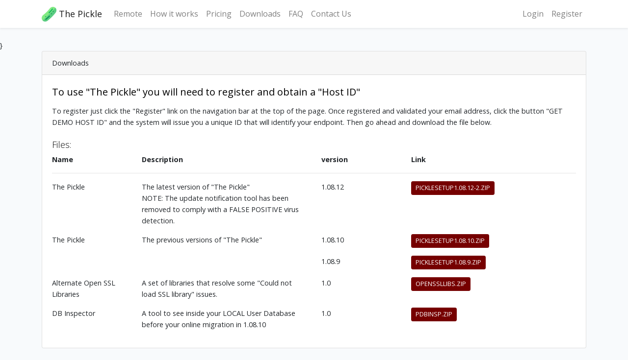

--- FILE ---
content_type: text/html; charset=UTF-8
request_url: https://pickleremote.com/downloads
body_size: 10174
content:
<!doctype html>
<html lang="en">
<head>
    <meta charset="utf-8">
    <meta name="viewport" content="width=device-width, initial-scale=1">

    <!-- CSRF Token -->
    <meta name="csrf-token" content="LgemiHQ9mCAFVjeJrVaxTUldHOUUM3kZoU54BUBr">

    <title>The Pickle</title>

    <!-- Scripts -->
    <script src="https://pickleremote.com/js/app.js" defer></script>

    <!-- Fonts -->
    <link rel="dns-prefetch" href="//fonts.gstatic.com">
    <link href="https://fonts.googleapis.com/css?family=Nunito" rel="stylesheet">

    <!-- Styles -->
    <link href="https://pickleremote.com/css/app.css" rel="stylesheet"/>
    <link href="https://pickleremote.com/css/style.css" rel="stylesheet"/>

    <script src="https://ajax.googleapis.com/ajax/libs/jquery/3.3.1/jquery.min.js"></script>

    <script type="text/javascript">
        var elm=document.getElementsByTagName("html")[0];
        elm.style.display="none";
        document.addEventListener("DOMContentLoaded",function(event) {elm.style.display="block"; });
    </script>

    <script type="text/javascript">
        function callbackThen(response){
            // read HTTP status
            console.log(response.status);

            // read Promise object
            response.json().then(function(data){
                console.log(data);
            });
        }
        function callbackCatch(error){
            console.error('Error:', error)
        }
    </script>

    <script src="https://www.google.com/recaptcha/api.js" async defer></script>

    </head>
<body>
<button style="display: none;" onclick="topFunction()" id="myBtn" title="Go to top">Top</button>
<div id="app">
    <nav class="navbar navbar-expand-md navbar-light bg-white shadow-sm">
        <div class="container">
            <a class="navbar-brand" href="https://pickleremote.com">
                <img src="/img/pickle_small.png" width="30" height="30" class="d-inline-block align-top" alt=""/>
                The Pickle
            </a>
            <button class="navbar-toggler" type="button" data-toggle="collapse" data-target="#navbarSupportedContent"
                    aria-controls="navbarSupportedContent" aria-expanded="false"
                    aria-label="Toggle navigation">
                <span class="navbar-toggler-icon"></span>
            </button>

            <div class="collapse navbar-collapse" id="navbarSupportedContent">
                <!-- Left Side Of Navbar -->
                <ul class="navbar-nav mr-30">
                    <li class="nav-item" active>
                        <a class="nav-link" href="/remote">Remote</a>
                    </li>
                    <li class="nav-item">
                        <a class="nav-link" href="/video">How it works</a>
                    </li>
                    <li class="nav-item">
                        <a class="nav-link" href="https://pickleremote.com/contact#pricing">Pricing</a>
                    </li>
                    <li class="nav-item">
                        <a class="nav-link" href="/downloads">Downloads</a>
                    </li>
                    <li class="nav-item">
                        <a class="nav-link" href="/faq">FAQ</a>
                    </li>
                    <li class="nav-item">
                        <a class="nav-link" href="/contact">Contact Us</a>
                    </li>
                </ul>
                <ul class="navbar-nav mr-auto">

                </ul>


                <!-- Right Side Of Navbar -->
                <ul class="navbar-nav ml-auto">
                    <!-- Authentication Links -->
                                            <li class="nav-item">
                            <a class="nav-link" href="https://pickleremote.com/login">Login</a>
                        </li>
                                                    <li class="nav-item">
                                <a class="nav-link" href="https://pickleremote.com/register">Register</a>
                            </li>
                                                            </ul>
            </div>
        </div>
    </nav>

                    <main class="py-4">
                    
                        }
    <div class="container">
        <div class="row justify-content-center">
            <div class="col-md-12">
                <div class="card">
                    <div class="card-header">Downloads</div>

                    <div class="card-body">
                                                <h3 class="card-title">
                            <strong>
                                To use "The Pickle" you will need to register and obtain a "Host ID"
                            </strong>
                        </h3>

                        <div class="row">
                            <div class="col">
                                To register just click the "Register" link on the navigation bar at the top of the page.
                                Once registered and validated your email address, click the button "GET DEMO HOST ID"
                                and
                                the system will issue you a unique ID that will identify your endpoint. Then go ahead
                                and download
                                the file below.
                            </div>
                        </div>
                        <div class="row pt-4">
                            <div class="col">
                                <h5>
                                    Files:
                                </h5>
                            </div>
                        </div>
                        <div class="row">
                            <div class="col-2">
                                <strong>Name</strong>
                            </div>
                            <div class="col-4">
                                <strong>Description</strong>
                            </div>
                            <div class="col-2">
                                <strong>version</strong>
                            </div>
                            <div class="col-4">
                                <strong>Link</strong>
                            </div>
                        </div>
                        <div>
                            <hr/>
                        </div>
                        <div class="row pb-3">
                            <div class="col-2">
                                The Pickle
                            </div>
                            <div class="col-4">
                                The latest version of "The Pickle" <br/>
                                NOTE: The update notification tool has been removed to comply with a FALSE POSITIVE
                                virus detection.
                            </div>
                            <div class="col-2">
                                1.08.12
                            </div>
                            <div class="col-4">
                                <a class="btn btn-primary btn-sm"
                                   href="https://pickleremote.com/files/downloads/newest/PickleSetup1.08.12-2.zip">PickleSetup1.08.12-2.zip</a>
                            </div>
                        </div>
                        <div class="row pb-3">
                            <div class="col-2">
                                The Pickle
                            </div>
                            <div class="col-4">
                                The previous versions of "The Pickle"
                            </div>
                            <div class="col-2">
                                1.08.10
                            </div>
                            <div class="col-4">
                                <a class="btn btn-primary btn-sm"
                                   href="https://pickleremote.com/files/downloads/PickleSetup1.08.10.zip">PickleSetup1.08.10.zip</a>
                            </div>
                        </div>
                        <div class="row pb-3">
                            <div class="col-2">
                            </div>
                            <div class="col-4">
                            </div>
                            <div class="col-2">
                                1.08.9
                            </div>
                            <div class="col-4">
                                <a class="btn btn-primary btn-sm"
                                   href="https://pickleremote.com/files/downloads/PickleSetup1.08.9.zip">PickleSetup1.08.9.zip</a>
                            </div>
                        </div>

                        <div class="row pb-3">
                            <div class="col-2">
                                Alternate Open SSL Libraries
                            </div>
                            <div class="col-4">
                                A set of libraries that resolve some "Could not load SSL library" issues.
                            </div>
                            <div class="col-2">
                                1.0
                            </div>
                            <div class="col-4
">
                                <a class="btn btn-primary btn-sm"
                                   href="https://pickleremote.com/files/downloads/openSSLlibs.zip">openSSLLibs.zip</a>
                            </div>
                        </div>
                        <div class="row pb-3">
                            <div class="col-2">
                                DB Inspector
                            </div>
                            <div class="col-4">
                                A tool to see inside your LOCAL User Database before your online migration in 1.08.10
                            </div>
                            <div class="col-2">
                                1.0
                            </div>
                            <div class="col-4">
                                <a class="btn btn-primary btn-sm"
                                   href="https://pickleremote.com/files/downloads/PDBinsp.zip">PDBinsp.zip</a>
                            </div>
                        </div>
                    </div>
                </div>
            </div>
        </div>
    </div>
                </main>
</div>
</body>
</html>


--- FILE ---
content_type: text/css
request_url: https://pickleremote.com/css/style.css
body_size: 36238
content:
/*=== MEDIA QUERY ===*/
@import url("https://fonts.googleapis.com/css?family=Lora:400,400i|Open+Sans:300,400,600,700,800");

.loader {
    position: absolute;
    top: 25%;
    left: 50%;
    transform: translate(-50%, -50%);
    text-align: center;
    z-index: 1;
}

.load-ring {
    border: 10px solid #c3c3c3;
    border-radius: 50%;
    border-top: 10px solid #5d5d5d;
    width: 120px;
    height: 120px;
    -webkit-animation: spin 1.5s linear infinite; /* Safari */
    animation: spin 1.5s linear infinite;
}

.load-text {
    font-size: large;
    font-weight: bold;
}

/* Safari */
@-webkit-keyframes spin {
    0% {
        -webkit-transform: rotate(0deg);
    }
    100% {
        -webkit-transform: rotate(360deg);
    }
}

@keyframes spin {
    0% {
        transform: rotate(0deg);
    }
    100% {
        transform: rotate(360deg);
    }
}

.text-primary {
    color: #760000 !important;
}

/* Added by Ozzie */
.alert-danger ul li {
    color: #761b18 !important;
}

.dropdown-item.active, .dropdown-item:active {
    background-color: #760000 !important;
}

div[class^="alert alert-"] ul {
    margin-bottom: 0px !important;
}

.btn-primary {
    background-color: #760000 !important;
    border-color: #760000 !important;
}

.btn-outline-primary {
    color: #760000 !important;
    border-color: #760000 !important;
}

.btn-outline-primary:hover {
    color: #fff;
    background-color: rgba(118, 0, 0, 0.22);
    border-color: #760000;
}

.btn-outline-primary:focus,
.btn-outline-primary.focus {
    box-shadow: 0 0 0 0.2rem rgba(118, 0, 0, 0.55);
}

.btn-outline-primary.disabled,
.btn-outline-primary:disabled {
    color: #760000;
    background-color: transparent;
}



a.text-primary:hover,
a.text-primary:focus {
    color: #b40000 !important;
}


/* ----------------*/

body {
    font-family: "Open Sans", sans-serif;
    -webkit-font-smoothing: antialiased;
}

h1, h2, h3, h4, h5, h6 {
    font-family: "Open Sans", sans-serif;
    color: #000;
    font-weight: 300;
}

h1 {
    font-size: 45px;
    line-height: 61px;
}

h2 {
    font-size: 40px;
    line-height: 50px;
}

h3 {
    font-size: 20px;
    line-height: 30px;
}

p, li, blockquote, label {
    font-size: 16px;
    letter-spacing: 0;
    line-height: 25px;
    color: #808080;
    margin-bottom: 0;
}

cite {
    font-size: 14px;
    font-style: normal;
}

.lora {
    font-family: "Lora", serif;
    font-style: italic;
}

.form-control::-webkit-input-placeholder {
    color: #808080;
    line-height: 25px;
    font-size: 16px;
}

ul.app-badge {
    margin-bottom: 60px;
}

ul.app-badge li a img {
    width: 150px;
    height: auto;
}

@media (max-width: 400px) {
    ul.app-badge li {
        margin-bottom: 10px;
    }
}

ul.post-tag {
    margin-bottom: 20px;
}

ul.post-tag li {
    font-size: 14px;
}

ul.post-tag li img {
    width: 25px;
    height: 25px;
    border-radius: 100%;
    margin-right: 5px;
}

ul.post-tag li a {
    font-size: 14px;
}

ul.post-tag li:last-child {
    margin-left: 25px;
}

ul.social-links {
    margin-bottom: 0;
}

ul.social-links li:first-child a {
    padding-left: 0;
}

ul.social-links li a {
    padding: 0 15px;
    display: block;
}

ul.social-links li a i {
    font-size: 20px;
    color: #000;
}

body {
    overflow-x: hidden;
}

.shadow, .service .service-box, .founder img, .team-sm .image img, .job-list .block, .privacy .block, .user-login .block .image img, .coming-soon .block .count-down .syotimer-cell {
    box-shadow: 0 8px 25px 0 rgba(0, 0, 0, 0.11);
}

.overlay:before {
    content: '';
    background: rgba(105, 140, 230, 0.1);
    position: absolute;
    top: 0;
    left: 0;
    right: 0;
    bottom: 0;
}

a {
    font-size: inherit;
    color: inherit;
}

a:focus, a:hover {
    color: #2e7eed;
    text-decoration: none;
}

.bg-gray {
    background: #fafafa;
}

.bg-blue {
    background: #2e7eed;
}

.bg-1 {
    background: url(../images/background/promo-video-back.jpg) fixed no-repeat;
    background-size: cover;
}

.bg-coming-soon {
    background: url(../images/background/comming-soon.jpg) fixed no-repeat;
    background-size: cover;
    background-position: bottom;
}

.section {
    padding: 100px 0;
}

.section-title {
    text-align: center;
    margin-bottom: 80px;
}

.section-title h2 {
    font-size: 35px;
    margin-bottom: 13px;
}

.section-title p {
    width: 50%;
    margin: 0 auto;
}

@media (max-width: 480px) {
    .section-title p {
        width: 100%;
    }
}

.page-title {
    text-align: center;
}

.video {
    position: relative;
}

.video:before {
    border-radius: 3px;
}

.video img {
    width: 100%;
    border-radius: 8px;
}

.video .video-button {
    position: absolute;
    left: 0;
    top: 0;
    display: flex;
    justify-content: center;
    align-items: center;
    width: 100%;
    height: 100%;
}

.video .video-box a {
    width: 100%;
    height: 100%;
    display: flex;
    justify-content: center;
    align-items: center;
}

.video .video-box a i {
    height: 125px;
    width: 125px;
    font-size: 40px;
    background: #2e7eed;
    border-radius: 100%;
    color: #fff;
    line-height: 125px;
    text-align: center;
}

.video .video-box a iframe {
    width: 100%;
    height: 100%;
}

.form-control.main {
    background: #fff;
    padding: 15px 20px;
    margin-bottom: 20px;
    border: 1px solid #cccccc;
    font-size: 14px;
}

.form-control.main:focus {
    border: 1px solid #2e7eed;
}

.form-control::-webkit-input-placeholder {
    color: #808080;
    font-size: 14px;
}

.left {
    overflow: hidden;
}

.left img {
    margin-left: -40px;
}

@media (max-width: 768px) {
    .left img {
        margin-left: 0;
        margin-bottom: 30px;
    }
}

.right {
    overflow: hidden;
}

.right img {
    margin-left: 40px;
}

@media (max-width: 768px) {
    .right img {
        margin-left: 0;
    }
}

.hide-overflow, .service {
    overflow: hidden;
}

.nav-up {
    top: -70px;
}

.btn {
    text-transform: uppercase;
}

.btn-download {
    padding: 20px 35px;
    font-size: 14px;
    background: #fff;
    color: #2e7eed;
}

.btn-download span {
    margin-left: 5px;
    font-size: 20px;
}

.btn-main {
    padding: 25px 45px;
    border-radius: 3px;
    background: #7c0000;
    color: #fff;
    outline: none;
}

.btn-main:hover {
    color: #fff;
}

.btn-main:focus {
    color: #fff;
    box-shadow: none;
}

.btn-main-md {
    padding: 17px 38px;
    border-radius: 3px;
    background: #2e7eed;
    color: #fff;
    outline: none;
}

.btn-main-md:hover {
    color: #fff;
}

.btn-main-md:focus {
    color: #fff;
    box-shadow: none;
}

.btn-main-sm {
    padding: 15px 35px;
    border-radius: 3px;
    background: #2e7eed;
    color: #fff;
    outline: none;
    font-size: 14px;
}

.btn-main-sm:hover {
    color: #fff;
}

.btn-main-sm:focus {
    color: #fff;
    box-shadow: none;
}

.btn-white {
    background: white;
    color: #2e7eed;
}

.btn-rounded-icon {
    border-radius: 100px;
    color: #fff;
    border: 1px solid #fff;
    padding: 13px 50px;
}

.main-nav {
    background: #fff;
    z-index: 1;
}

.main-nav .navbar-brand {
    padding: 0;
}

.main-nav .navbar-nav .nav-item {
    position: relative;
    font-family: "Open Sans", sans-serif;
}

.main-nav .navbar-nav .nav-item .nav-link {
    position: relative;
    text-align: center;
    font-size: 13px;
    text-transform: uppercase;
    font-weight: 600;
    color: #000;
    padding-left: 20px;
    padding-right: 20px;
    line-height: 45px;
}

.main-nav .navbar-nav .nav-item.active .nav-link {
    color: #2e7eed;
}

.main-nav .navbar-nav .nav-item.active .nav-link:before {
    content: '';
    background: #2e7eed;
    width: 60%;
    height: 4px;
    position: absolute;
    top: 0;
    left: 20%;
}

@media (max-width: 992px) {
    .main-nav .navbar-nav .nav-item.active .nav-link:before {
        display: none;
    }
}

.main-nav .dropdown-slide {
    position: static;
}

.main-nav .dropdown-slide .open > a,
.main-nav .dropdown-slide .open > a:focus,
.main-nav .dropdown-slide .open > a:hover {
    background: transparent;
}

.main-nav .dropdown-slide.full-width .dropdown-menu {
    left: 0 !important;
    right: 0 !important;
}

.main-nav .dropdown-slide:hover .dropdown-menu {
    display: none;
    opacity: 1;
    display: block;
    -webkit-transform: translate(0px, 0px);
    transform: translate(0px, 0px);
    opacity: 1;
    visibility: visible;
    color: #777;
    -webkit-transform: translateY(0px);
    transform: translateY(0px);
}

@media (max-width: 992px) {
    .main-nav .dropdown-slide:hover .dropdown-menu {
        -webkit-transform: none;
        transform: none;
        left: auto;
        position: relative;
        text-align: center;
    }
}

.main-nav .dropdown-slide .dropdown-menu {
    margin-top: 0;
    border-radius: 0;
    opacity: 1;
    visibility: visible;
    position: absolute;
    padding: 5px 15px;
    border: 1px solid #ebebeb;
    box-shadow: 0 2px 4px rgba(0, 0, 0, 0.05);
    transition: .3s all;
    position: absolute;
    display: block;
    visibility: hidden;
    opacity: 0;
    -webkit-transform: translateY(30px);
    transform: translateY(30px);
    transition: visibility 0.2s, opacity 0.2s, -webkit-transform 500ms cubic-bezier(0.43, 0.26, 0.11, 0.99);
    transition: visibility 0.2s, opacity 0.2s, transform 500ms cubic-bezier(0.43, 0.26, 0.11, 0.99);
    transition: visibility 0.2s, opacity 0.2s, transform 500ms cubic-bezier(0.43, 0.26, 0.11, 0.99), -webkit-transform 500ms cubic-bezier(0.43, 0.26, 0.11, 0.99);
}

.main-nav .dropdown-slide .dropdown-menu .dropdown-item {
    font-size: 13px;
    padding: 4px 10px;
    transition: .3s ease;
}

.main-nav .dropdown-slide .dropdown-menu .dropdown-item:hover {
    -webkit-transform: translate3d(5px, 0, 0);
    transform: translate3d(5px, 0, 0);
    background: #fff;
    color: #2e7eed;
}

@media (max-width: 480px) {
    .main-nav .dropdown-slide .dropdown-menu {
        -webkit-transform: none;
        transform: none;
    }
}

.navbar-toggler:focus,
.navbar-toggler:hover {
    outline: none;
}

.footer-main {
    padding: 20px 0;
    background: #1a1b1f;
}

.footer-main .footer-text {
    color: #6f6f71;
}

@media (max-width: 768px) {
    .footer-main {
        padding: 50px 0;
    }
}

.footer-main .block img {
    margin-bottom: 20px;
}

.footer-main .block img #small-Apps {
    fill: red;
}

.footer-main .block ul.social-icon li a {
    text-decoration: none;
    display: block;
    width: 38px;
    height: 38px;
    border-radius: 100%;
    background: #3f3f43;
    color: #fff;
    text-align: center;
    line-height: 38px;
}

@media (max-width: 768px) {
    .footer-main .block {
        margin-bottom: 40px;
    }
}

.footer-main .block-2 h6 {
    font-weight: bold;
    font-size: 14px;
    text-transform: uppercase;
    color: #fff;
    margin-bottom: 25px;
}

.footer-main .block-2 ul {
    padding: 0;
}

.footer-main .block-2 ul li {
    margin-bottom: 10px;
    list-style: none;
}

.footer-main .block-2 ul li a {
    font-size: 14px;
    color: #6f6f71;
    transition: .2s ease;
}

.footer-main .block-2 ul li a:hover {
    color: #fff;
}

.footer-classic {
    background: #fafafa;
    text-align: center;
    padding: 110px 0;
}

.footer-classic ul.social-icons {
    margin-bottom: 30px;
}

@media (max-width: 480px) {
    .footer-classic ul.social-icons li {
        margin-bottom: 10px;
    }
}

.footer-classic ul.social-icons li a {
    padding: 0 20px;
    display: block;
}

.footer-classic ul.social-icons li a i {
    font-size: 25px;
    color: #000;
}

.footer-classic ul.footer-links li a {
    padding: 0 10px;
    display: block;
    font-weight: bold;
    text-transform: uppercase;
    font-size: 14px;
    color: #000;
}

.call-to-action-app {
    text-align: center;
}

.call-to-action-app h2, .call-to-action-app p, .call-to-action-app a {
    color: #fff !important;
}

.call-to-action-app p {
    margin-bottom: 60px;
}

.call-to-action-app ul li {
    margin-left: 15px;
}

@media (max-width: 480px) {
    .call-to-action-app ul li {
        margin-left: 0;
        margin-bottom: 10px;
    }
}

.call-to-action-app ul li:first-child {
    margin-left: 0;
}

.call-to-action-app ul li a i {
    font-size: 20px;
    margin-right: 5px;
}

.cta-hire {
    background: #FAFAFA;
}

.cta-hire p {
    width: 65%;
    margin: 0 auto;
}

.cta-hire h2, .cta-hire p {
    margin-bottom: 20px;
}

.cta-community {
    margin: 50px 0;
    padding: 40px 100px;
    display: flex;
}

@media (max-width: 768px) {
    .cta-community {
        flex-wrap: wrap;
        text-align: center;
    }
}

@media (max-width: 400px) {
    .cta-community {
        padding: 20px;
    }
}

.cta-community .content, .cta-community .action-button {
    justify-content: center;
}

.cta-community .action-button {
    align-self: center;
}

@media (max-width: 768px) {
    .cta-community .action-button {
        width: 100%;
        text-align: center;
        margin-top: 20px;
    }
}

.jd-modal .modal-content {
    padding: 25px;
    text-align: left;
    background: #fafafa;
}

.jd-modal .modal-content .modal-header .modal-title {
    color: #000;
}

.jd-modal .modal-content .modal-body .block-2 {
    display: flex;
    margin-bottom: 70px;
}

.jd-modal .modal-content .modal-body .block-2 .title {
    width: 30%;
}

.jd-modal .modal-content .modal-body .block-2 .title p {
    color: #000;
}

.jd-modal .modal-content .modal-body .block-2 .details {
    width: 70%;
}

.jd-modal .modal-content .modal-body .block-2 .details ul {
    padding-left: 0;
    margin: 0;
}

.jd-modal .modal-content .modal-body .block-2 .details ul li {
    list-style: none;
    margin-bottom: 5px;
}

.jd-modal .modal-content .modal-body .block-2 .details ul li span {
    padding-right: 5px;
    color: #000;
}

.jd-modal .modal-content .modal-body .form-title {
    margin-bottom: 30px;
}

.banner {
    padding: 180px 0 100px;
}

.banner .block h1 {
    margin-bottom: 13px;
}

.banner .block p {
    font-size: 20px;
    margin-bottom: 30px;
}

.banner .block .video {
    width: 80%;
    margin: 0 auto;
}

@media (max-width: 768px) {
    .banner .block .video {
        width: 100%;
    }
}

.banner .block ul.clients-logo {
    margin-top: 30px;
}

.banner .block ul.clients-logo li {
    margin-left: 30px;
}

@media (max-width: 480px) {
    .banner .block ul.clients-logo li {
        margin-bottom: 20px;
    }
}

.banner .block ul.clients-logo li:first-child {
    margin-left: 0;
}

.slider {
    padding: 180px 0 300px;
    text-align: center;
    position: relative;
    overflow: hidden;
}

.slider .block {
    position: relative;
}

.slider .block h1,
.slider .block h3 {
    color: #fff;
}

.slider .block .download {
    margin-top: 20px;
}

.slider .block .image-content {
    text-align: center;
}

.slider .block .image-content img {
    margin-top: 100px;
    margin-bottom: -200px;
}

.slider:before {
    content: '';
    position: absolute;
    bottom: 0;
    right: 0;
    border-bottom: 290px solid #fff;
    border-left: 2000px solid transparent;
    width: 0;
}

.services .service-block {
    background: #fff;
    padding: 30px 40px;
    margin-bottom: 30px;
    border-radius: 5px;
}

.services .service-block:last-child {
    margin-bottom: 0;
}

@media (max-width: 480px) {
    .services .service-block:last-child {
        margin-bottom: 30px;
    }
}

.services .service-block h3 {
    line-height: 30px;
    text-transform: capitalize;
    font-size: 16px;
    font-weight: 500;
}

.services .service-block i {
    font-size: 30px;
    color: #2e7eed;
    margin-bottom: 15px;
    display: inline-block;
}

.services .service-block p {
    margin-bottom: 0;
    font-size: 14px;
    line-height: 20px;
}

.services .app-preview {
    display: flex;
    justify-content: center !important;
}

.services .app-preview img {
    height: 500px;
    width: auto;
}

@media (max-width: 992px) {
    .services .col-lg-4.m-auto {
        display: none;
    }
}

@media (max-width: 768px) {
    .service .service-thumb {
        width: 80%;
        margin: 0 auto;
    }
}

.service .service-box {
    padding: 20px;
    background: #fff;
    border-radius: 4px;
}

@media (max-width: 768px) {
    .service .service-box {
        width: 80%;
        margin: 0 auto;
    }
}

.service .service-box .service-item {
    text-align: center;
    padding: 10px;
    margin: 20px 0;
}

.service .service-box .service-item i {
    font-size: 20px;
    color: #2e7eed;
    display: inline-block;
    margin-bottom: 10px;
}

.service .service-box .service-item p {
    font-size: 14px;
}

.feature .feature-content h2,
.feature .feature-content p {
    margin-bottom: 25px;
}

@media (max-width: 768px) {
    .feature .feature-content h2,
    .feature .feature-content p {
        text-align: center;
    }
}

@media (max-width: 768px) {
    .feature .testimonial {
        text-align: center;
    }
}

.feature .testimonial p {
    font-family: "Lora", serif;
    margin-bottom: 10px;
    font-style: italic;
    color: #242424;
}

.feature .testimonial ul.meta li {
    font-size: 12px;
    margin-right: 10px;
}

.feature .testimonial ul.meta li img {
    height: 40px;
    width: 40px;
    border-radius: 100%;
}

@media (max-width: 480px) {
    .app-features .app-feature {
        margin-bottom: 30px;
    }
}

.app-features .app-explore {
    display: flex;
    justify-content: center !important;
    margin-bottom: 40px;
}

.banner-full .image {
    display: flex;
    justify-content: center;
}

.banner-full .image img {
    height: 625px;
}

@media (max-width: 768px) {
    .banner-full .image {
        margin-bottom: 30px;
    }
}

@media (max-width: 768px) {
    .banner-full .block {
        text-align: center;
    }
}

.banner-full .block .logo {
    margin-bottom: 40px;
}

.banner-full .block h1 {
    margin-bottom: 40px;
}

.banner-full .block p {
    font-size: 20px;
    margin-bottom: 50px;
}

.banner-full .block .app {
    margin-bottom: 20px;
}

.video-promo {
    padding: 150px 0;
}

.video-promo .content-block {
    width: 60%;
    margin: 0 auto;
    text-align: center;
}

.video-promo .content-block h2 {
    font-size: 30px;
    color: #fff;
}

.video-promo .content-block p {
    margin-bottom: 30px;
}

.video-promo .content-block a i.video {
    height: 125px;
    width: 125px;
    background: #2e7eed;
    display: inline-block;
    font-size: 40px;
    color: #fff;
    text-align: center;
    line-height: 125px;
    border-radius: 100%;
}

.video-promo .content-block a:focus {
    outline: 0;
}

.testimonial .testimonial-slider .item {
    padding-bottom: 10px;
}

.testimonial .testimonial-slider .item .block {
    padding: 40px;
    text-align: center;
    margin: 10px;
    border-radius: 5px;
}

.testimonial .testimonial-slider .item .block .image {
    margin-top: 30px;
    margin-bottom: 5px;
    width: 100%;
    display: flex;
    justify-content: center;
}

@media (max-width: 768px) {
    .testimonial .testimonial-slider .item .block .image {
        flex-grow: 1;
    }
}

.testimonial .testimonial-slider .item .block .image img {
    height: 40px;
    width: 40px;
    border-radius: 100%;
}

.testimonial .testimonial-slider .item .block p {
    font-family: "Lora", serif;
    font-style: italic;
    color: #888888;
}

.testimonial .testimonial-slider .item .block cite {
    font-style: normal;
    font-size: 14px;
    color: #161616;
}

.testimonial .testimonial-slider .owl-dots .owl-dot:hover span {
    background: #2e7eed;
}

.testimonial .testimonial-slider .owl-dots .owl-dot.active span {
    background: #2e7eed;
}

/* homepage 3 */
.gradient-banner {
    padding: 100px 0 170px;
    position: relative;
    overflow: hidden;
}

.gradient-banner::before {
    position: absolute;
    content: '';
    bottom: 0;
    left: 50%;
    -webkit-transform: translateX(-50%);
    transform: translateX(-50%);
    width: 200%;
    height: 200%;
    border-radius: 50%;
    background-image: linear-gradient(45deg, #ffffff 0%, #ff557f 20%, #550000 50%);
}

.pull-top {
    margin-top: -100px;
}

.shapes-container {
    position: absolute;
    overflow: hidden;
    top: 0;
    left: 0;
    right: 0;
    bottom: 0;
}

.shapes-container .shape {
    position: absolute;
}

.shapes-container .shape::before {
    content: '';
    top: 0;
    bottom: 0;
    left: 0;
    right: 0;
    background-color: rgba(255, 255, 255, 0.1);
    -webkit-transform: rotate(-35deg);
    transform: rotate(-35deg);
    position: absolute;
    border-radius: 50px;
}

.shapes-container .shape:nth-child(1) {
    top: 2%;
    left: 11%;
    width: 400px;
    height: 70px;
}

.shapes-container .shape:nth-child(2) {
    top: 14%;
    left: 18%;
    width: 200px;
    height: 15px;
}

.shapes-container .shape:nth-child(3) {
    top: 80%;
    left: 4%;
    width: 300px;
    height: 60px;
}

.shapes-container .shape:nth-child(4) {
    top: 85%;
    left: 15%;
    width: 100px;
    height: 10px;
}

.shapes-container .shape:nth-child(5) {
    top: 5%;
    left: 50%;
    width: 300px;
    height: 25px;
}

.shapes-container .shape:nth-child(6) {
    top: 4%;
    left: 52%;
    width: 200px;
    height: 5px;
}

.shapes-container .shape:nth-child(7) {
    top: 80%;
    left: 70%;
    width: 200px;
    height: 5px;
}

.shapes-container .shape:nth-child(8) {
    top: 55%;
    left: 95%;
    width: 200px;
    height: 5px;
}

.shapes-container .shape:nth-child(9) {
    top: 50%;
    left: 90%;
    width: 300px;
    height: 50px;
}

.shapes-container .shape:nth-child(10) {
    top: 30%;
    left: 60%;
    width: 500px;
    height: 55px;
}

.shapes-container .shape:nth-child(11) {
    top: 60%;
    left: 60%;
    width: 200px;
    height: 5px;
}

.shapes-container .shape:nth-child(12) {
    top: 35%;
    left: 75%;
    width: 200px;
    height: 5px;
}

.shapes-container .shape:nth-child(13) {
    top: 90%;
    left: 40%;
    width: 300px;
    height: 45px;
}

.shapes-container .shape:nth-child(14) {
    top: 54%;
    left: 75%;
    width: 200px;
    height: 5px;
}

.shapes-container .shape:nth-child(15) {
    top: 50%;
    left: 90%;
    width: 200px;
    height: 5px;
}

.shapes-container .shape:nth-child(16) {
    top: 50%;
    left: 81%;
    width: 100px;
    height: 5px;
}

.founder {
    margin-bottom: 30px;
}

.founder img {
    border-radius: 5px;
    margin-bottom: 25px;
}

.founder h2 {
    font-size: 30px;
    line-height: 30px;
}

.founder cite {
    font-size: 14px;
    font-style: normal;
}

.founder p {
    margin-top: 10px;
    font-size: 14px;
    margin-bottom: 20px;
}

.team-sm {
    margin-bottom: 30px;
}

.team-sm .image {
    position: relative;
    overflow: hidden;
    margin-bottom: 30px;
}

.team-sm .image img {
    border-radius: 5px;
}

.team-sm .image .social-links {
    position: absolute;
    background: #2e7eed;
    left: 0;
    right: 0;
    text-align: center;
    width: calc(100% - 80px);
    margin: 0 40px;
    border-radius: 4px;
    opacity: 0;
    -webkit-transform: translate3d(0, 10px, 0);
    transform: translate3d(0, 10px, 0);
    transition: 0.3s;
    bottom: 20px;
}

.team-sm .image .social-links ul {
    margin-bottom: 0;
}

.team-sm .image .social-links ul li a {
    display: block;
    padding: 15px;
}

.team-sm .image .social-links ul li a i {
    font-size: 20px;
    color: #fff;
}

.team-sm .image:hover .social-links {
    opacity: 1;
    -webkit-transform: translate3d(0, 0, 0);
    transform: translate3d(0, 0, 0);
}

.team-sm h3 {
    margin-bottom: 0;
}

.team-sm cite {
    font-size: 14px;
    font-style: normal;
}

.team-sm p {
    margin-top: 15px;
}

.featured-article {
    padding: 0 0 50px 0;
}

.featured-article article.featured {
    display: flex;
}

@media (max-width: 768px) {
    .featured-article article.featured {
        flex-wrap: wrap;
    }
}

.featured-article article.featured .image {
    flex-basis: 100%;
    padding: 20px;
}

.featured-article article.featured .image img {
    width: 100%;
    border-radius: 8px;
}

@media (max-width: 768px) {
    .featured-article article.featured .image {
        margin-bottom: 20px;
    }
}

.featured-article article.featured .content {
    margin-left: 30px;
    flex-basis: 100%;
    align-self: center;
}

@media (max-width: 768px) {
    .featured-article article.featured .content {
        text-align: center;
    }
}

.featured-article article.featured .content h2 {
    margin-bottom: 20px;
}

.featured-article article.featured .content h2 a {
    font-size: 30px;
    color: #000;
}

.featured-article article.featured .content h2 a:hover {
    color: #2e7eed;
}

.featured-article article.featured .content p {
    margin-bottom: 25px;
}

.post-sm {
    margin: 10px 0;
}

.post-sm .post-thumb {
    margin-bottom: 15px;
    overflow: hidden;
}

.post-sm .post-thumb img {
    transition: .3s ease;
}

.post-sm .post-title {
    margin-bottom: 15px;
}

.post-sm .post-title h3 a {
    color: #000;
    font-size: 20px;
}

.post-sm .post-title h3 a:hover {
    color: #2e7eed;
}

.post-sm:hover .post-thumb img {
    -webkit-transform: scale(1.3);
    transform: scale(1.3);
}

.blog-single .single-post {
    padding-bottom: 70px;
}

.blog-single .single-post .post-body .feature-image {
    margin-bottom: 30px;
}

.blog-single .single-post .post-body .feature-image img {
    width: 100%;
}

.blog-single .single-post .post-body p {
    margin-bottom: 20px;
}

.blog-single .single-post .post-body .quote {
    padding: 30px 0;
    width: 80%;
    margin: 0 auto;
}

@media (max-width: 768px) {
    .blog-single .single-post .post-body .quote {
        width: 80%;
    }
}

.blog-single .single-post .post-body .quote blockquote {
    color: #000;
    padding: 10px 0 10px 30px;
    text-align: left;
    font-size: 30px;
    line-height: 40px;
    border-left: 6px solid #666666;
}

.blog-single .single-post .post-body .post-image {
    width: 60%;
    margin: 0 auto;
    margin-bottom: 20px;
}

.blog-single .about-author h2 {
    padding-bottom: 15px;
    border-bottom: 1px solid #cccccc;
    margin-bottom: 30px;
    font-size: 30px;
}

@media (max-width: 480px) {
    .blog-single .about-author h2 {
        text-align: center;
    }
}

@media (max-width: 480px) {
    .blog-single .about-author .media {
        flex-wrap: wrap;
    }
}

@media (max-width: 480px) {
    .blog-single .about-author .media .image {
        flex-grow: 1;
        width: 100%;
        display: flex;
        justify-content: center;
    }
}

.blog-single .about-author .media .image img {
    width: 150px;
    height: 150px;
    border-radius: 100%;
}

.blog-single .about-author .media .media-body {
    margin-left: 40px;
}

@media (max-width: 480px) {
    .blog-single .about-author .media .media-body {
        flex-grow: 1;
        width: 100%;
        text-align: center;
        margin-left: 0;
        margin-top: 20px;
    }
}

.blog-single .about-author .media .media-body p {
    margin-bottom: 15px;
}

.related-articles .title {
    margin-bottom: 20px;
}

.related-articles .title h2 {
    font-size: 30px;
}

.pagination-nav {
    display: flex;
    justify-content: center;
}

.pagination-nav ul.pagination {
    padding-top: 30px;
}

.pagination-nav ul.pagination li {
    margin-right: 10px;
}

.pagination-nav ul.pagination li a {
    border-radius: 3px;
    padding: 0;
    height: 50px;
    width: 50px;
    line-height: 50px;
    text-align: center;
    border-color: transparent;
    box-shadow: 0px 1px 3px 0px rgba(0, 0, 0, 0.1);
    color: #808080;
    transition: .3s ease-in;
}

.pagination-nav ul.pagination li a:hover {
    background-color: #2e7eed;
    color: #fff;
    border-color: transparent;
}

.pagination-nav ul.pagination .active a {
    background-color: #2e7eed;
    color: #fff;
    border-color: transparent;
}

@media (max-width: 480px) {
    .about .content {
        text-align: center;
    }
}

.about .content h2 {
    margin-bottom: 20px;
    text-transform: capitalize;
}

.about .about-slider .item {
    padding: 20px;
}

.about .about-slider .owl-dots .owl-dot:hover span {
    background: #2e7eed;
}

.about .about-slider .owl-dots .owl-dot.active span {
    background: #2e7eed;
}

.create-stories .block img {
    width: 100%;
    margin-bottom: 20px;
}

.create-stories .block h3 {
    margin-bottom: 10px;
}

@media (max-width: 768px) {
    .create-stories .block {
        margin-bottom: 30px;
    }
}

.quotes .quote-slider h2 {
    font-size: 50px;
}

.quotes .quote-slider cite {
    margin-left: 150px;
    font-style: normal;
}

.clients {
    padding: 50px 0;
}

.clients h3 {
    margin-bottom: 30px;
}

.clients .client-slider .owl-stage {
    display: flex;
    align-items: center;
}

.investors .block {
    margin-bottom: 30px;
}

.investors .block .image {
    margin-bottom: 20px;
}

.investors .block .image img {
    width: 100%;
    border-radius: 8px;
}

.investors .block h3 {
    margin-bottom: 0;
    line-height: 1;
}

.investors .block p {
    font-size: 14px;
}

.hover-zoom {
    overflow: hidden;
    border-radius: 8px;
}

.hover-zoom img {
    transition: .3s ease;
}

.hover-zoom:hover img {
    -webkit-transform: scale(1.2);
    transform: scale(1.2);
}

.error-page {
    position: fixed;
    height: 100%;
    width: 100%;
}

.error-page .center {
    height: 100%;
    display: flex;
    justify-content: center;
    align-items: center;
}

.error-page .center .block h1 {
    font-size: 200px;
    font-weight: 400;
    line-height: 266px;
    font-family: "Lora", serif;
}

.error-page .center .block p {
    margin-bottom: 50px;
}

.career-featured .block {
    display: flex;
}

@media (max-width: 768px) {
    .career-featured .block {
        flex-wrap: wrap;
    }
}

.career-featured .block .content {
    flex-basis: 100%;
    align-self: center;
}

@media (max-width: 768px) {
    .career-featured .block .content {
        flex-grow: 1;
        width: 100%;
        margin-bottom: 30px;
        text-align: center;
    }
}

.career-featured .block .content h2 {
    margin-bottom: 30px;
}

.career-featured .block .video {
    justify-content: center;
    align-self: center;
    flex-basis: 100%;
    margin-left: 10px;
}

@media (max-width: 768px) {
    .career-featured .block .video {
        flex-grow: 1;
        width: 100%;
    }
}

.company-fun-facts h2 {
    margin-bottom: 60px;
}

.company-fun-facts .fun-fact {
    margin-bottom: 20px;
    text-align: center;
}

.company-fun-facts .fun-fact i {
    font-size: 25px;
    display: inline-block;
    margin-bottom: 10px;
    line-height: 60px;
    height: 60px;
    width: 60px;
    border: 1px solid #000;
    border-radius: 100%;
}

.gallery .image {
    cursor: pointer;
}

.job-list .block {
    padding: 50px 80px;
    background: #fff;
}

.job-list .block h2 {
    margin-bottom: 60px;
    font-size: 30px;
}

.job-list .block .job {
    padding: 50px 10px;
    display: flex;
}

.job-list .block .job:not(:last-child) {
    border-bottom: 1px solid #cccccc;
}

@media (max-width: 480px) {
    .job-list .block .job {
        flex-wrap: wrap;
    }
}

.job-list .block .job .content {
    flex-basis: 100%;
}

@media (max-width: 480px) {
    .job-list .block .job .content {
        width: 100%;
        flex-grow: 1;
        text-align: center;
        margin-bottom: 30px;
    }
}

.job-list .block .job .content h3 {
    margin-bottom: 0;
}

.job-list .block .job .apply-button {
    flex-basis: 100%;
    align-self: center;
    text-align: right;
}

@media (max-width: 480px) {
    .job-list .block .job .apply-button {
        width: 100%;
        flex-grow: 1;
        text-align: center;
    }
}

.faq .block {
    padding: 50px;
}

@media (max-width: 480px) {
    .faq .block {
        padding: 30px;
    }
}

.faq .block .faq-item {
    margin-bottom: 40px;
}

.faq .block .faq-item .faq-item-title {
    margin-bottom: 30px;
}

.faq .block .faq-item .faq-item-title h2 {
    font-size: 30px;
    border-bottom: 1px solid #cccccc;
}

.faq .block .faq-item .faq-item-title:last-child {
    margin-bottom: 0;
}

.faq .block .faq-item .item .item-link {
    position: relative;
    padding: 10px 0 10px 18px;
}

.faq .block .faq-item .item .item-link a {
    font-size: 20px;
    color: #000;
}

.faq .block .faq-item .item .item-link a span {
    margin-right: 5px;
}

.faq .block .faq-item .item .item-link:before {
    font-family: 'themify';
    content: "\e64b";
    position: absolute;
    left: 0;
    font-weight: 600;
}

.faq .block .faq-item .item .accordion-block {
    background: #fafafa;
    margin-left: 18px;
}

.faq .block .faq-item .item .accordion-block p {
    padding: 20px;
}

.privacy .privacy-nav {
    position: -webkit-sticky;
    position: sticky;
    top: 15px;
    background: #fafafa;
    padding: 30px 0;
    display: flex;
    justify-content: center;
}

.privacy .privacy-nav ul {
    padding-left: 0;
    margin-bottom: 0;
}

.privacy .privacy-nav ul li {
    list-style: none;
}

.privacy .privacy-nav ul li a {
    font-size: 16px;
    color: #757575;
    padding: 10px 0;
    font-weight: bold;
    display: block;
}

@media (max-width: 768px) {
    .privacy .privacy-nav ul li a {
        font-size: 16px;
        padding: 5px 0;
    }
}

.privacy .privacy-nav ul li a.active {
    color: #000;
}

@media (max-width: 768px) {
    .privacy .privacy-nav {
        margin-bottom: 30px;
    }
}

.privacy .block {
    background: #fff;
    padding: 40px 50px;
}

.privacy .block .policy-item {
    padding-bottom: 40px;
}

.privacy .block .policy-item .title {
    margin-bottom: 20px;
}

.privacy .block .policy-item .title h3 {
    border-bottom: 1px solid #cccccc;
    padding-bottom: 15px;
}

.privacy .block .policy-item .policy-details p {
    margin-bottom: 40px;
}

.user-login {
    height: 100%;
    width: 100%;
}

.user-login .block {
    display: flex;
}

@media (max-width: 768px) {
    .user-login .block {
        flex-wrap: wrap;
    }
}

.user-login .block .image {
    flex-basis: 100%;
    margin-right: 40px;
}

@media (max-width: 768px) {
    .user-login .block .image {
        flex-grow: 1;
        text-align: center;
        margin-bottom: 30px;
        margin-right: 0;
    }
}

.user-login .block .image img {
    border-radius: 8px;
}

.user-login .block .content {
    flex-basis: 100%;
    align-self: center;
    padding: 50px;
    border: 1px solid #cccccc;
    border-radius: 4px;
}

@media (max-width: 768px) {
    .user-login .block .content {
        flex-grow: 1;
    }
}

.user-login .block .content .logo {
    margin-bottom: 80px;
}

@media (max-width: 992px) {
    .user-login .block .content .logo {
        margin-bottom: 40px;
    }
}

.user-login .block .content .title-text {
    margin-bottom: 35px;
}

.user-login .block .content .title-text h3 {
    padding-bottom: 20px;
    border-bottom: 1px solid #cccccc;
}

.user-login .block .content .new-acount {
    margin-top: 20px;
}

.user-login .block .content .new-acount p, .user-login .block .content .new-acount a {
    font-size: 14px;
}

.user-login .block .content .new-acount p a {
    color: #000;
}

.coming-soon {
    color: #000;
    padding: 120px 0;
    height: 100vh;
}

@media (max-width: 992px) {
    .coming-soon {
        padding: 80px 0;
    }
}

.coming-soon .block h3 {
    color: #808080;
}

.coming-soon .block .count-down {
    margin-top: 70px;
}

@media (max-width: 768px) {
    .coming-soon .block .count-down {
        margin-top: 40px;
    }
}

.coming-soon .block .count-down .syotimer-cell {
    min-width: 200px;
    padding: 45px 0;
    margin-right: 30px;
    margin-bottom: 20px;
    background: #fff;
    display: inline-block;
}

.coming-soon .block .count-down .syotimer-cell .syotimer-cell__value {
    font-size: 65px;
    line-height: 80px;
    text-align: center;
    position: relative;
    font-weight: bold;
}

.coming-soon .block .count-down .syotimer-cell .syotimer-cell__unit {
    font-size: 20px;
    color: #6c6c6c;
    text-transform: uppercase;
    font-weight: normal;
}

.address .block .address-block {
    text-align: center;
}

.address .block .address-block .icon {
    margin-bottom: 25px;
    display: flex;
    justify-content: center;
}

.address .block .address-block .icon i {
    display: block;
    height: 100px;
    width: 100px;
    background: #fafafa;
    border-radius: 100%;
    font-size: 45px;
    text-align: center;
    line-height: 100px;
}

.google-map {
    position: relative;
}

.google-map #map_canvas {
    height: 400px;
    width: 100%;
}

/*# sourceMappingURL=maps/style.css.map */
